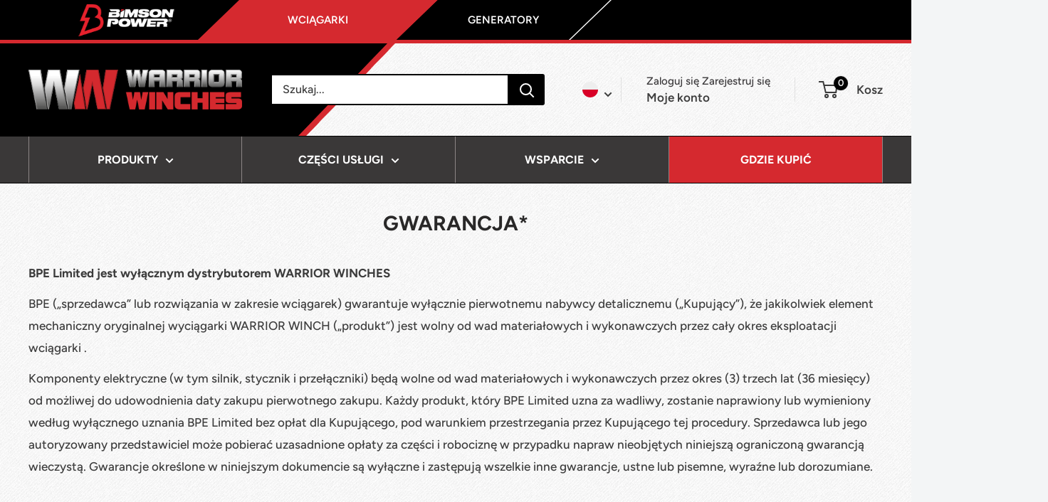

--- FILE ---
content_type: text/javascript
request_url: https://pl.warriorwinches.eu/cdn/shop/t/30/assets/custom.js?v=128644375898879291561746102961
body_size: -113
content:
(function(){"use strict";const toggleClass=function(otherElems,thisELem,className="is-active"){for(const otherElem of otherElems)otherElem.classList.remove(className);thisELem.classList.add(className)},toggleVerticalTabs=function(tabContainer,tabs,items,item){item.onclick=function(e){const currId=item.getAttribute("id"),tab=tabContainer.querySelector('.ootb-tabcordion--tabs [aria-controls="'+currId+'"]');toggleClass(tabs,tab),toggleClass(items,item)}},toggleTabs=function(tabContainer){const tabs=tabContainer.querySelectorAll(".ootb-tabcordion--tabs .tab"),items=tabContainer.querySelectorAll(".ootb-tabcordion--entry");for(const tab of tabs)tab.onclick=function(){const target=tab.getAttribute("aria-controls"),content=document.getElementById(target);toggleClass(tabs,tab),toggleClass(items,content)};for(const item of items)toggleVerticalTabs(tabContainer,tabs,items,item)},hasTabs=function(container){return container.classList.contains("has-tabs")},modeSwitcher=function(tabContainer,containerWidth){const tabs=tabContainer.querySelectorAll(".tab"),container=tabs[0].closest(".ootb-tabcordion");let totalW=0;for(const tab of tabs)totalW+=tab.offsetWidth;totalW>=containerWidth?container.classList.remove("has-tabs"):container.classList.add("has-tabs")},resizeObserver=new ResizeObserver(entries=>{for(let entry of entries)modeSwitcher(entry.target,entry.contentRect.width)}),tabContainers=document.querySelectorAll(".ootb-tabcordion");for(const tabContainer of tabContainers){const tabList=tabContainer.querySelector(".ootb-tabcordion--tabs");resizeObserver.observe(tabList),toggleTabs(tabContainer)}})();
//# sourceMappingURL=/cdn/shop/t/30/assets/custom.js.map?v=128644375898879291561746102961
